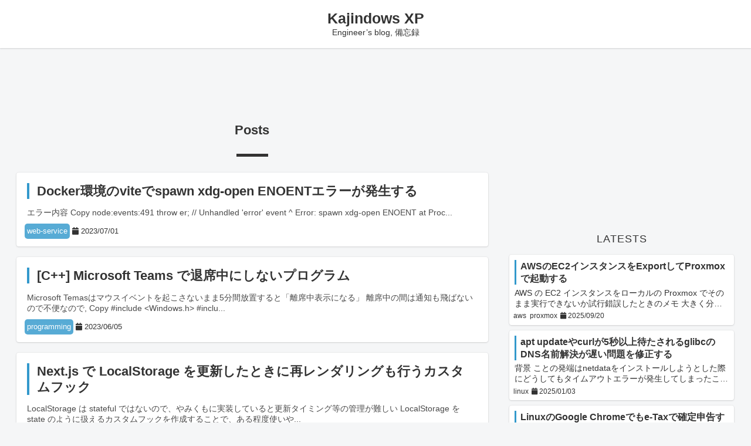

--- FILE ---
content_type: text/html
request_url: https://kajindowsxp.com/posts/page/4/
body_size: 8656
content:
<!doctype html><html lang=en><head><meta charset=utf-8><title>Posts - Kajindows XP</title><script>(function(e,t,n,s,o){e[s]=e[s]||[],e[s].push({"gtm.start":(new Date).getTime(),event:"gtm.js"});var a=t.getElementsByTagName(n)[0],i=t.createElement(n),r=s!="dataLayer"?"&l="+s:"";i.async=!0,i.src="https://www.googletagmanager.com/gtm.js?id="+o+r,a.parentNode.insertBefore(i,a)})(window,document,"script","dataLayer","GTM-PGW3ZRQT")</script><meta name=pinterest content="nopin"><meta name=viewport content="width=device-width,minimum-scale=1,initial-scale=1"><link rel="dns-prefetch preconnect" href=https://fonts.gstatic.com crossorigin><link rel="dns-prefetch preconnect" href=https://use.fontawesome.com crossorigin><link rel=apple-touch-icon sizes=57x57 href=/favicon/apple-icon-57x57.png><link rel=apple-touch-icon sizes=60x60 href=/favicon/apple-icon-60x60.png><link rel=apple-touch-icon sizes=72x72 href=/favicon/apple-icon-72x72.png><link rel=apple-touch-icon sizes=76x76 href=/favicon/apple-icon-76x76.png><link rel=apple-touch-icon sizes=114x114 href=/favicon/apple-icon-114x114.png><link rel=apple-touch-icon sizes=120x120 href=/favicon/apple-icon-120x120.png><link rel=apple-touch-icon sizes=144x144 href=/favicon/apple-icon-144x144.png><link rel=apple-touch-icon sizes=152x152 href=/favicon/apple-icon-152x152.png><link rel=apple-touch-icon sizes=180x180 href=/favicon/apple-icon-180x180.png><link rel=icon type=image/png sizes=192x192 href=/favicon/android-icon-192x192.png><link rel=icon type=image/png sizes=32x32 href=/favicon/favicon-32x32.png><link rel=icon type=image/png sizes=96x96 href=/favicon/favicon-96x96.png><link rel=icon type=image/png sizes=16x16 href=/favicon/favicon-16x16.png><link rel=manifest href=/favicon/manifest.json><meta name=msapplication-TileColor content="#ffffff"><meta name=msapplication-TileImage content="/favicon/ms-icon-144x144.png"><meta name=theme-color content="#ffffff"><meta name=generator content="Hugo 0.115.4"><link rel=apple-touch-icon href=https://kajindowsxp.com/images/logo.png><link rel=alternate type=application/rss+xml href=https://kajindowsxp.com/posts/index.xml title="Kajindows XP"><meta property="og:type" content="website"><meta property="og:description" content><meta property="og:title" content="Posts"><meta property="og:url" content="https://kajindowsxp.com/posts/"><meta property="og:image" content="https://str-to-img.kajindowsxp.com?text=Posts"><meta property="og:site_name" content="Kajindows XP"><meta property="article:published_time" content="2025-09-20 08:55:01 +0000 UTC"><meta property="article:modified_time" content="2025-09-20 08:55:01 +0000 UTC"><meta name=twitter:card content="summary_large_image"><meta property="twitter:description" content><meta property="twitter:title" content="Posts"><meta property="twitter:url" content="https://kajindowsxp.com/posts/"><meta name=twitter:image content="https://str-to-img.kajindowsxp.com?text=Posts"><link rel=canonical href=https://kajindowsxp.com/posts/><link href="https://fonts.googleapis.com/css?family=Roboto+Slab:400,700" rel=stylesheet><link rel=stylesheet href=https://use.fontawesome.com/releases/v5.13.0/css/all.css crossorigin=anonymous><style>html{font-size:18px;background-color:rgba(236,239,241,.5)}@media(max-width:768px){html{font-size:15px}}body{color:#333;font-family:Avenir,helvetica neue,Helvetica,segoe ui,游ゴシック体,YuGothic,游ゴシック medium,yu gothic medium,hiragino kaku gothic pron,hiragino sans,sans-serif;font-feature-settings:"palt";font-size:inherit;line-height:1rem;margin:0;padding:0}h1,h2,h3,h4,h5,h6{font-size:1rem;font-weight:700;line-height:1rem;margin:0}hr{border:0;border-top:1px dashed #cfd8dc;margin:1rem 0}p{margin:0;line-height:1rem}a{color:#2196f3;text-decoration:none;transition-duration:.3s}ul,ol{margin:0;padding:0}table{border-collapse:collapse;display:block;overflow-x:auto}th,td{font-size:.8rem;padding:.5rem}tr{border-bottom:1px dashed #ddd}main,aside{display:block}main{padding:1rem 0 3rem}.l-container{position:relative;max-width:68rem;margin:0 auto;padding:0 1rem}.l-container.thin{max-width:44rem}@media(max-width:368px){.l-container{padding:0}}.l-header{background-color:#fff;box-shadow:0 0 0 1px rgba(63,63,68,5%),0 1px 3px rgba(63,63,68,.1),0 1px 2px rgba(0,0,0,5%);padding:1rem 0;text-align:center}.l-header .description{margin-top:.5rem;font-size:.8rem}.l-footer{background-color:#fff;box-shadow:0 0 0 1px rgba(63,63,68,5%),0 1px 3px rgba(63,63,68,.1),0 1px 2px rgba(0,0,0,5%);font-size:.6rem;font-weight:700;padding:1rem 0}.pc-footer{background-color:#fff;font-size:.6rem;font-weight:700;padding:1rem 0;box-shadow:0 0 0 1px rgba(63,63,68,5%),0 1px 3px rgba(63,63,68,.1),0 1px 2px rgba(0,0,0,5%)}.pc-footer .container{max-width:68rem;display:flex;flex-direction:row;justify-content:space-between;margin:0 auto}.pc-footer .container .left{display:flex;flex-direction:column;justify-content:center;align-items:left}.l-sidebar{margin:-1rem 0}@media(max-width:768px){.l-sidebar{margin-top:4rem}}.mrow{margin:0 -1rem;overflow:hidden}.mcol{box-sizing:border-box;float:left;padding:0 1rem}.c6{width:50%}.c4{width:33.26323833%}.c8{width:66.66666%}@media(max-width:768px){.mcol{width:100%;float:none}}.logo a{font-size:1.4rem;line-height:1.5rem;font-weight:700;color:#333}.articles{margin:-1rem 0;margin-bottom:1rem}.articles .li-wrapper{width:100%}.articles.sm{margin:-.5rem 0;margin-bottom:0}article{border-radius:4px;overflow:hidden}article.li{background-color:#fff;box-shadow:0 0 0 1px rgba(63,63,68,5%),0 1px 3px rgba(63,63,68,.1),0 1px 2px rgba(0,0,0,5%);overflow:hidden;margin:1rem 0 0}article.li>a{display:block;color:#333}article.li .inner{padding:1rem}article.li .thumb{height:8rem}article.li .title{color:#333;font-size:1.2rem;line-height:1.5rem;margin-bottom:.5rem;position:relative;margin-left:.8em}article.li .title::before{position:absolute;left:-.8em;height:100%;display:block;width:4px;content:"";background-color:#39c}article.li .summary{font-size:.8rem;color:#4a4a4a;overflow:hidden;margin:.8rem 0}article.li .summary::after{content:"..."}article.li ul.terms{display:flex;justify-content:right;font-size:.7em;gap:.6em}article.li ul.terms li{padding:4px}article.li ul.terms li.term{background-color:#3399ccd1;color:#fff;border-radius:5px;padding:4px}article.lism{background-color:#fff;box-shadow:0 0 0 1px rgba(63,63,68,5%),0 1px 3px rgba(63,63,68,.1),0 1px 2px rgba(0,0,0,5%);margin:.5rem 0}article.lism::after{content:"";display:block;clear:both}article.lism>a{display:block;color:#333}article.lism .inner{display:flex;vertical-align:middle;padding:.5rem;flex-direction:column}article.lism .thumb{width:5rem;height:5rem;float:left}article.lism .title{font-weight:600;font-size:.9rem;line-height:1.2rem;margin-bottom:.25rem;position:relative;padding-left:.6em;overflow:hidden;display:-webkit-box;text-overflow:ellipsis;-webkit-box-orient:vertical;-webkit-line-clamp:2}article.lism .title::before{position:absolute;left:0;height:100%;display:block;width:3px;content:"";background-color:#39c}article.lism .summary{font-size:.8rem;margin-bottom:6px;overflow:hidden;display:-webkit-box;text-overflow:ellipsis;-webkit-box-orient:vertical;-webkit-line-clamp:2}article.lism ul.terms{display:flex;justify-content:right;font-size:.65em;gap:.6em}article.lism ul.terms li{padding:2px}article.lism ul.terms li.term{border:1px solid #39c d1;border-radius:5px;box-sizing:border-box;padding:2px 3px}article.sn{background-color:#fff;box-shadow:0 0 0 1px rgba(63,63,68,5%),0 1px 3px rgba(63,63,68,.1),0 1px 2px rgba(0,0,0,5%);margin-bottom:1rem}article.sn .thumb{width:100%;aspect-ratio:16/9;max-height:15rem}article.sn .thumb img{width:100%;object-fit:contain;height:100%}article.sn>.article-header,article.sn>.article-body{padding:2rem}article.sn .article-footer{padding:2rem}article.sn>.article-body{padding:0 2rem}article.sn>.article-header .title{font-size:1.8rem;line-height:2rem;margin-bottom:.5rem}article.sn>.article-header .facts{margin-bottom:1rem}article.sn>.article-body{margin-bottom:1.5rem}article.sn>.article-body h2{border-bottom:.25rem solid #333;font-size:1.2rem;line-height:1.5rem;margin:1.5rem 0;padding:.5rem 0}article.sn>.article-body h3{border-left:.5rem solid #333;line-height:1.5rem;margin:1.5rem 0;padding:.125rem .5rem}article.sn>.article-body ul,article.sn>.article-body ol{padding-left:1.5rem}article.sn>.article-body li{padding-bottom:.3rem;line-height:1.5rem}article.sn>.article-body li:last-child{padding-bottom:.2rem}article.sn>.article-body li:first-child{padding-top:.3rem}article.sn>.article-body p{margin:1rem 0;line-height:1.5rem}article.sn>.article-body strong,article.sn>.article-body em{font-style:normal;font-weight:700}article.sn>.article-body strong{box-shadow:0 -.5rem #ffc107 inset}article.sn>.article-body em{color:#8bc34a}article.sn>.article-body h2 code{font-size:1.1rem}article.sn>.article-body h1 code,article.sn>.article-body h3 code,article.sn>.article-body h4 code,article.sn>.article-body h5 code,article.sn>.article-body h6 code{font-size:.9rem}article.sn>.article-body .code-wrapper{position:relative}article.sn>.article-body .code-wrapper .copy-button{position:absolute;right:0;background-color:#fff;border:none;height:25px;width:60px}article.sn>.article-body .code-wrapper .copy-button:hover{opacity:.8}article.sn>.article-body .code-wrapper pre{font-family:Menlo,Consolas,monospace;font-size:.7rem;background-color:#333;color:#fff;line-height:1rem;margin:1.5rem -2rem;overflow:auto}article.sn>.article-body .code-wrapper pre>code{display:block;padding:25px 2rem 1rem}article.sn>.article-body p code,article.sn>.article-body h1 code,article.sn>.article-body h2 code,article.sn>.article-body h3 code,article.sn>.article-body h4 code,article.sn>.article-body h5 code,article.sn>.article-body h6 code,article.sn>.article-body li code{background-color:#eceff1;color:#333;border-radius:4px;margin:0 .25rem;padding:.25rem;white-space:nowrap}article.sn>.article-body li .code-wrapper pre{margin:0}article.sn>.article-body li .code-wrapper pre>code{margin:0;border-radius:0;background-color:#333;color:#fff}article.sn>.article-body blockquote{position:relative;border-left:.25rem solid #333;font-size:.8rem;padding:.125rem 1rem;margin:1.5rem 0}article.sn>.article-body blockquote p{margin:.5rem 0;line-height:1rem}article.sn>.article-body figure{margin:1.5rem 0}article.sn>.article-body img{box-shadow:0 1px 3px rgba(0,0,0,.12),0 1px 2px rgba(0,0,0,.24);max-width:100%;height:100%}article.sn>.article-body figure img,article.sn>.article-body figure amp-img{box-shadow:0 1px 3px rgba(0,0,0,.12),0 1px 2px rgba(0,0,0,.24);max-width:100%;height:100%}article.sn>.article-body figcaption{color:#cfd8dc;font-size:.8rem;font-weight:700;margin-top:.5rem}@media(max-width:768px){article.sn .thumb{max-height:10rem}}@media(max-width:768px){article.sn>.article-header,article.sn>.article-body{padding:1rem}article.sn .article-footer{padding:1rem}article.sn>.article-body{padding:0 1rem}}@media(max-width:768px){article.sn>.article-header .title{font-size:1.4rem;line-height:1.5rem}}@media(max-width:768px){article.sn>.article-body pre{margin:1.5rem -1rem}}@media(max-width:768px){article.sn>.article-body pre>code{padding:1rem}}@media(max-width:768px){article.sn>.article-body blockquote{font-size:1rem}}.facts li{display:inline;font-size:.8rem;margin-right:1rem}.facts i{color:#cfd8dc;margin-right:.5em}.facts.sm li{font-size:.7rem}section.sidebar{margin:2rem 0}section.sidebar>header{font-size:1rem;text-align:center;letter-spacing:1px;margin:1.5rem 0}section.footer{margin:1rem 0}section.footer>header{font-size:.8rem;margin:.5rem 0}section.footer>header::before{content:"- "}section.footer>header a{font-weight:700;color:#333;text-decoration:underline}.terms{margin:-.25rem}.terms li{display:inline-block}.terms a{display:block;float:left;background-color:#333;border-radius:4px;color:#fff;font-size:.7rem;margin:.25rem;padding:0 .75rem;line-height:1.75rem}.la-terms li{list-style:none}.la-terms li a{display:block;color:#333;background-color:#fff;padding:.9rem .5rem}.paging{text-align:center;padding:1rem 0}.paging ul{list-style:none;display:flex;width:100%;gap:4px;justify-content:center}.paging ul li{width:35px}.paging .active,.paging .disabled,.paging .ellipsis{display:inline-block;border-radius:4px;color:#333;width:100%;line-height:3rem}.paging .active{box-shadow:0 0 0 1px rgba(63,63,68,5%),0 1px 3px rgba(63,63,68,.1),0 1px 2px rgba(0,0,0,5%);background-color:#fff}.paging .disabled{box-shadow:0 0 0 1px rgba(63,63,68,5%),0 1px 3px rgba(63,63,68,.1),0 1px 2px rgba(0,0,0,5%);background-color:#ccc}.paging .flex-shrink{flex-shrink:3}.page-title{text-align:center;margin:1rem 0}.page-title::after{content:"";display:block;border-bottom:.25rem solid #333;width:3rem;margin:1.5rem auto}.page-title>.title{font-size:1.2rem;line-height:1.5rem}.share{padding:0}.share a{display:inline-block;box-shadow:0 0 0 1px rgba(63,63,68,5%),0 1px 3px rgba(63,63,68,.1),0 1px 2px rgba(0,0,0,5%);min-width:1rem;height:2rem;border-radius:4px;color:#333;font-size:.8rem;font-weight:700;line-height:2rem;text-align:center;padding:0 .5rem}.adj article.lism{margin-bottom:1rem}.adj header{font-weight:700;font-size:.8rem}.toc{padding:0 2rem;margin:1rem 0}.toc nav>ul{background-color:#eceff1;border-radius:4px;display:inline-block;font-size:.8rem;padding:.5rem 1rem;word-break:break-all;list-style:none}.toc ul{padding:0}.toc ul ul{padding-left:1rem}.toc ul ul>li{font-weight:700;margin:.5rem 0;list-style-type:decimal}.toc ul ul ul{padding-left:1rem}.toc ul ul ul>li{list-style-type:disc;font-weight:500}.toc li{color:#90a4ae}@media(max-width:768px){.toc{padding:0 1rem}}.ad_tile{margin-bottom:1rem}body{font-family:Avenir,helvetica neue,Helvetica,segoe ui,游ゴシック体,YuGothic,游ゴシック medium,yu gothic medium,hiragino kaku gothic pron,hiragino sans,sans-serif}</style><script async src="https://www.googletagmanager.com/gtag/js?id=G-RSP7DZMJQ6"></script><script>window.dataLayer=window.dataLayer||[];function gtag(){dataLayer.push(arguments)}gtag("js",new Date),gtag("config","G-RSP7DZMJQ6")</script></head><body><noscript><iframe src="https://www.googletagmanager.com/ns.html?id=GTM-PGW3ZRQT" height=0 width=0 style=display:none;visibility:hidden></iframe></noscript><header class=l-header><h1 class=logo><a href=https://kajindowsxp.com/>Kajindows XP</a></h1><span class=description>Engineer&rsquo;s blog, 備忘録</span></header><main><div class=l-container><div class=mrow><div class="mcol c8"><div class=ad_tile><script async src="https://pagead2.googlesyndication.com/pagead/js/adsbygoogle.js?client=ca-pub-9049003923441273" crossorigin=anonymous></script>
<ins class=adsbygoogle style=display:block data-ad-client=ca-pub-9049003923441273 data-ad-slot=5172858758 data-ad-format=horizontal data-full-width-responsive=true></ins>
<script>(adsbygoogle=window.adsbygoogle||[]).push({})</script></div><header class=page-title><h1 class=title>Posts</h1></header><div class=articles><div class=mrow><div class="mcol li-wrapper"><article class=li><a href=https://kajindowsxp.com/docker-vite-spawn-xdg-open-enoent/><div class=inner><h2 class=title>Docker環境のviteでspawn xdg-open ENOENTエラーが発生する</h2><ul class=facts></ul><div class=summary>エラー内容 Copy node:events:491 throw er; // Unhandled 'error' event ^ Error: spawn xdg-open ENOENT at Proc</div><ul class=terms><li class=term><span href=https://kajindowsxp.com/categories/web-service/>web-service</span></li><li class=time aria-hidden=true><span class="fas fa-calendar"></span>
<time datetime=2023-07-01T00:00:00JST>2023/07/01</time></li></ul></div></a></article></div><div class="mcol li-wrapper"><article class=li><a href=https://kajindowsxp.com/teams-prevent-away/><div class=inner><h2 class=title>[C++] Microsoft Teams で退席中にしないプログラム</h2><ul class=facts></ul><div class=summary>Microsoft Temasはマウスイベントを起こさないまま5分間放置すると「離席中表示になる」
離席中の間は通知も飛ばないので不便なので,
Copy #include &lt;Windows.h> #inclu</div><ul class=terms><li class=term><span href=https://kajindowsxp.com/categories/programming/>programming</span></li><li class=time aria-hidden=true><span class="fas fa-calendar"></span>
<time datetime=2023-06-05T00:00:00JST>2023/06/05</time></li></ul></div></a></article></div><div class="mcol li-wrapper"><article class=li><a href=https://kajindowsxp.com/next-js-localstorage/><div class=inner><h2 class=title>Next.js で LocalStorage を更新したときに再レンダリングも行うカスタムフック</h2><ul class=facts></ul><div class=summary>LocalStorage は stateful ではないので、やみくもに実装していると更新タイミング等の管理が難しい
LocalStorage を state のように扱えるカスタムフックを作成することで、ある程度使いや</div><ul class=terms><li class=term><span href=https://kajindowsxp.com/categories/web-service/>web-service</span></li><li class=term><span href=https://kajindowsxp.com/categories/next.js/>Next.js</span></li><li class=time aria-hidden=true><span class="fas fa-calendar"></span>
<time datetime=2023-06-05T00:00:00JST>2023/06/05</time></li></ul></div></a></article></div><div class="mcol li-wrapper"><article class=li><a href=https://kajindowsxp.com/go-release-action/><div class=inner><h2 class=title>[Go]Github Actionsで自動ビルド, リリースを行うgo-release-action</h2><ul class=facts></ul><div class=summary>go-release-actionは 再利用可能なワークフロー の一つ.
GithubのReleaseを作成したときに, 自動でビルドした結果をAssetsに格納してくれる.
「再利用可能なワークフロー」じゃなくてもっと</div><ul class=terms><li class=term><span href=https://kajindowsxp.com/categories/golang/>golang</span></li><li class=time aria-hidden=true><span class="fas fa-calendar"></span>
<time datetime=2023-05-09T00:00:00JST>2023/05/09</time></li></ul></div></a></article></div><div class="mcol li-wrapper"><article class=li><a href=https://kajindowsxp.com/multiple-choice-problem/><div class=inner><h2 class=title>[C++]n個をm人に配分するときの組み合わせを全列挙する(競プロ)</h2><ul class=facts></ul><div class=summary>数学では重複組み合わせ問題とも呼ばれるらしい.
背景 https://atcoder.jp/contests/abc268/tasks/abc268_d
この問題の回答テクニックの中に, 「_を文字列と文字列の間に入れる</div><ul class=terms><li class=term><span href=https://kajindowsxp.com/categories/study/>study</span></li><li class=time aria-hidden=true><span class="fas fa-calendar"></span>
<time datetime=2023-05-03T00:00:00JST>2023/05/03</time></li></ul></div></a></article></div><div class="mcol li-wrapper"><article class=li><a href=https://kajindowsxp.com/git-credentail-url-error/><div class=inner><h2 class=title>VSCodeでDockerコンテナを開いているときにcredential urlエラーが発生する</h2><ul class=facts></ul><div class=summary>エラー内容は以下
Copy $ git push origin master warning: url has no scheme: helperselector fatal: credential url cannot</div><ul class=terms><li class=term><span href=https://kajindowsxp.com/categories/docker/>docker</span></li><li class=time aria-hidden=true><span class="fas fa-calendar"></span>
<time datetime=2023-04-22T00:00:00JST>2023/04/22</time></li></ul></div></a></article></div><div class="mcol li-wrapper"><article class=li><a href=https://kajindowsxp.com/wrap-element/><div class=inner><h2 class=title>[HTML, CSS]wrapした要素を3 1ではなく2 2で並べる4つの方法(flex or grid?)</h2><ul class=facts></ul><div class=summary>display: flex とflex-wrap: wrapを使って単純に要素を複数行に並べようとすると、要素が偶数個なのにのときに1つ余ってしまう事がある
↓これを
1 2 3 4
.wrapperA { displa</div><ul class=terms><li class=term><span href=https://kajindowsxp.com/categories/html-css/>html-css</span></li><li class=time aria-hidden=true><span class="fas fa-calendar"></span>
<time datetime=2023-03-13T00:00:00JST>2023/03/13</time></li></ul></div></a></article></div><div class="mcol li-wrapper"><article class=li><a href=https://kajindowsxp.com/wordpress-ogp-image-generate/><div class=inner><h2 class=title>[WordPress] タイトルからOGP画像をサーバーで生成する(Cocoonテーマ)</h2><ul class=facts></ul><div class=summary>例えばQiitaだとTwitterでツイートするときに，タイトルとユーザー名からなる画像が生成される．
これをWordPressでも自前でやりたい
結果 いい感じにできました(主観)
画像生成サーバーの作成 Go言語でク</div><ul class=terms><li class=term><span href=https://kajindowsxp.com/categories/web-service/>web-service</span></li><li class=time aria-hidden=true><span class="fas fa-calendar"></span>
<time datetime=2023-01-15T00:00:00JST>2023/01/15</time></li></ul></div></a></article></div><div class="mcol li-wrapper"><article class=li><a href=https://kajindowsxp.com/github-actions-latex/><div class=inner><h2 class=title>Github ActionsでLaTeXをpdfにビルドしてGoogle Driveに自動アップロードする</h2><ul class=facts></ul><div class=summary>GCPの認証情報を作成する まず↓を参考にGoogle Driveにコマンドでアクセスできるようにする
https://kajindowsxp.com/skicka/
できたら以下コマンドの結果と、クライアントID、クラ</div><ul class=terms><li class=term><span href=https://kajindowsxp.com/categories/other/>other</span></li><li class=time aria-hidden=true><span class="fas fa-calendar"></span>
<time datetime=2023-01-14T00:00:00JST>2023/01/14</time></li></ul></div></a></article></div><div class="mcol li-wrapper"><article class=li><a href=https://kajindowsxp.com/go-combine-multi-source/><div class=inner><h2 class=title>[Go]同じパッケージ内で分割した複数のソースファイルを1つに繋げてまとめる</h2><ul class=facts></ul><div class=summary>Go言語では同じディレクトリで同じパッケージ(package main等)であれば、別ファイルに分割することができる。
AtCoderやCodinGameでテキストとして提出するときに一つのファイルにまとめる必要があるた</div><ul class=terms><li class=term><span href=https://kajindowsxp.com/categories/golang/>golang</span></li><li class=time aria-hidden=true><span class="fas fa-calendar"></span>
<time datetime=2023-01-12T00:00:00JST>2023/01/12</time></li></ul></div></a></article></div></div></div><nav class=paging><ul><li><a href=/posts/page/3/ class="fas fa-arrow-left active"></a></li><li><a href=/posts/ class=active>1</a></li><li><a href=/posts/page/2/ class=active>2</a></li><li><a href=/posts/page/3/ class=active>3</a></li><li><span class=disabled>4</span></li><li><a href=/posts/page/5/ class=active>5</a></li><li><a href=/posts/page/6/ class=active>6</a></li><li class=flex-shrink><span class=ellipsis>...</span></li><li><a href=/posts/page/13/ class=active>13</a></li><li><a href=/posts/page/5/ class="fas fa-arrow-right active"></a></li></ul></nav><div class=ad_tile><script async src="https://pagead2.googlesyndication.com/pagead/js/adsbygoogle.js?client=ca-pub-9049003923441273" crossorigin=anonymous></script>
<ins class=adsbygoogle style=display:block data-ad-client=ca-pub-9049003923441273 data-ad-slot=5172858758 data-ad-format=auto data-full-width-responsive=true></ins>
<script>(adsbygoogle=window.adsbygoogle||[]).push({})</script></div></div><div class="mcol c4"><aside class=l-sidebar><div class=ad_tile><script async src="https://pagead2.googlesyndication.com/pagead/js/adsbygoogle.js?client=ca-pub-9049003923441273" crossorigin=anonymous></script>
<ins class=adsbygoogle style=display:block data-ad-client=ca-pub-9049003923441273 data-ad-slot=5172858758 data-ad-format=rectangle data-full-width-responsive=true></ins>
<script>(adsbygoogle=window.adsbygoogle||[]).push({})</script></div><section class=sidebar><header>LATESTS</header><div class="articles sm"><article class=lism><a href=https://kajindowsxp.com/export-aws-ec2-for-proxmox/><div class=inner><div class=title>AWSのEC2インスタンスをExportしてProxmoxで起動する</div><div class=summary>AWS の EC2 インスタンスをローカルの Proxmox でそのまま実行できないか試行錯誤したときのメモ
大きく分けて以下のステップを踏む
EC2 コンテナの AMI 作成 AMI から S3 に</div><ul class="facts sm"></ul><ul class=terms><li class=term><span href=https://kajindowsxp.com/categories/aws/>aws</span></li><li class=term><span href=https://kajindowsxp.com/categories/proxmox/>proxmox</span></li><li class=time aria-hidden=true><span class="fas fa-calendar"></span>
<time datetime=2025-09-20T08:55:01JST>2025/09/20</time></li></ul></div></a></article><article class=lism><a href=https://kajindowsxp.com/dns-glibc-timeout-issue/><div class=inner><div class=title>apt updateやcurlが5秒以上待たされるglibcのDNS名前解決が遅い問題を修正する</div><div class=summary>背景 ことの発端はnetdataをインストールしようとした際にどうしてもタイムアウトエラーが発生してしまったこと。
Copy $ sudo /usr/sbin/netdatacli reload-cl</div><ul class="facts sm"></ul><ul class=terms><li class=term><span href=https://kajindowsxp.com/categories/linux/>linux</span></li><li class=time aria-hidden=true><span class="fas fa-calendar"></span>
<time datetime=2025-01-03T06:48:01JST>2025/01/03</time></li></ul></div></a></article><article class=lism><a href=https://kajindowsxp.com/e-tax-linux/><div class=inner><div class=title>LinuxのGoogle Chromeでもe-Taxで確定申告する</div><div class=summary>Ubuntu の Google Chrome で国税庁の確定申告書等作成コーナーで、確定申告をしようとすると以下のエラーが発生して次に進めなくなる。
ご利用のパソコン環境（OS/ブラウザ）は、QR コ</div><ul class="facts sm"></ul><ul class=terms><li class=term><span href=https://kajindowsxp.com/categories/ubuntu/>ubuntu</span></li><li class=time aria-hidden=true><span class="fas fa-calendar"></span>
<time datetime=2024-11-29T12:52:02JST>2024/11/29</time></li></ul></div></a></article><article class=lism><a href=https://kajindowsxp.com/centos-9-percona-toolkit/><div class=inner><div class=title>Cent OS 9にpercona-toolkitをインストールする</div><div class=summary>pt-query-digest コマンドを使用するために Cent OS 9 に percona-toolkit をインストールする必要があったのでメモ。最初に Percona リポジトリを管理するツ</div><ul class="facts sm"></ul><ul class=terms><li class=term><span href=https://kajindowsxp.com/categories/linux/>linux</span></li><li class=time aria-hidden=true><span class="fas fa-calendar"></span>
<time datetime=2024-11-03T02:41:00JST>2024/11/03</time></li></ul></div></a></article><article class=lism><a href=https://kajindowsxp.com/socks5/><div class=inner><div class=title>ssh -Dでsocks5プロキシを有効化し、SSH先で名前解決&ネットワークアクセス(curl, Chrome)</div><div class=summary>socks5オプションを付けてSSHする -D オプションに続けて任意のポート番号を指定する
Copy ssh -D 8888 <span class="__cf_email__" data-cfemail="691c1a0c1b29585858475858584758585847585858">[email&#160;protected]</span> curlからsocks5プロキ</div><ul class="facts sm"></ul><ul class=terms><li class=term><span href=https://kajindowsxp.com/categories/%E3%83%8D%E3%83%83%E3%83%88%E3%83%AF%E3%83%BC%E3%82%AF/>ネットワーク</span></li><li class=time aria-hidden=true><span class="fas fa-calendar"></span>
<time datetime=2024-09-08T11:29:24JST>2024/09/08</time></li></ul></div></a></article></div></section><div class=ad_tile><script data-cfasync="false" src="/cdn-cgi/scripts/5c5dd728/cloudflare-static/email-decode.min.js"></script><script async src="https://pagead2.googlesyndication.com/pagead/js/adsbygoogle.js?client=ca-pub-9049003923441273" crossorigin=anonymous></script>
<ins class=adsbygoogle style=display:block data-ad-client=ca-pub-9049003923441273 data-ad-slot=5172858758 data-ad-format=rectangle data-full-width-responsive=true></ins>
<script>(adsbygoogle=window.adsbygoogle||[]).push({})</script></div><section class=sidebar><header>CATEGORIES</header><ul class=la-terms><li><a href=https://kajindowsxp.com/categories/ubuntu>ubuntu <span class=count>(20)</span></a></li><li><a href=https://kajindowsxp.com/categories/web-service>web-service <span class=count>(16)</span></a></li><li><a href=https://kajindowsxp.com/categories/docker>docker <span class=count>(12)</span></a></li><li><a href=https://kajindowsxp.com/categories/programming>programming <span class=count>(11)</span></a></li><li><a href=https://kajindowsxp.com/categories/windows>windows <span class=count>(9)</span></a></li><li><a href=https://kajindowsxp.com/categories/golang>golang <span class=count>(8)</span></a></li><li><a href=https://kajindowsxp.com/categories/other>other <span class=count>(7)</span></a></li><li><a href=https://kajindowsxp.com/categories/python>python <span class=count>(7)</span></a></li><li><a href=https://kajindowsxp.com/categories/study>study <span class=count>(7)</span></a></li><li><a href=https://kajindowsxp.com/categories/homepage>homepage <span class=count>(6)</span></a></li><li><a href=https://kajindowsxp.com/categories/html-css>html-css <span class=count>(6)</span></a></li><li><a href=https://kajindowsxp.com/categories/%E3%83%8D%E3%83%83%E3%83%88%E3%83%AF%E3%83%BC%E3%82%AF>ネットワーク <span class=count>(6)</span></a></li><li><a href=https://kajindowsxp.com/categories/next.js>next.js <span class=count>(4)</span></a></li><li><a href=https://kajindowsxp.com/categories/proxmox>proxmox <span class=count>(4)</span></a></li><li><a href=https://kajindowsxp.com/categories/android>android <span class=count>(3)</span></a></li><li><a href=https://kajindowsxp.com/categories/chrome-extension>chrome-extension <span class=count>(3)</span></a></li><li><a href=https://kajindowsxp.com/categories/cloudflare>cloudflare <span class=count>(3)</span></a></li><li><a href=https://kajindowsxp.com/categories/git>git <span class=count>(3)</span></a></li><li><a href=https://kajindowsxp.com/categories/ruby-on-rails>ruby-on-rails <span class=count>(3)</span></a></li><li><a href=https://kajindowsxp.com/categories/unity>unity <span class=count>(3)</span></a></li><li><a href=https://kajindowsxp.com/categories/linux>linux <span class=count>(2)</span></a></li><li><a href=https://kajindowsxp.com/categories/network>network <span class=count>(2)</span></a></li><li><a href=https://kajindowsxp.com/categories/application>application <span class=count>(1)</span></a></li><li><a href=https://kajindowsxp.com/categories/aws>aws <span class=count>(1)</span></a></li><li><a href=https://kajindowsxp.com/categories/go>go <span class=count>(1)</span></a></li><li><a href=https://kajindowsxp.com/categories/raspberry-pi>raspberry-pi <span class=count>(1)</span></a></li></ul></section><section class=sidebar><header>TAGS</header><ul class=la-terms><li><a href=https://kajindowsxp.com/tags/go>go <span class=count>(1)</span></a></li><li><a href=https://kajindowsxp.com/tags/golang>golang <span class=count>(1)</span></a></li><li><a href=https://kajindowsxp.com/tags/hugo>hugo <span class=count>(1)</span></a></li></ul></section><div class=ad_tile><script async src="https://pagead2.googlesyndication.com/pagead/js/adsbygoogle.js?client=ca-pub-9049003923441273" crossorigin=anonymous></script>
<ins class=adsbygoogle style=display:block data-ad-client=ca-pub-9049003923441273 data-ad-slot=5172858758 data-ad-format=auto data-full-width-responsive=true></ins>
<script>(adsbygoogle=window.adsbygoogle||[]).push({})</script></div></aside></div></div></main><footer class=pc-footer><div class=container><div class=left><p><span class=h-logo>&copy; Kajindows XP</span></p><p>Copyright © 2020 Kajindows XP All Rights Reserved.</p></div><div class=right><aside><p>Powered by <a href=https://gohugo.io/>Hugo</a>.</p><p><a href=https://github.com/dim0627/hugo_theme_robust>Robust</a> designed by <a href=http://yet.unresolved.xyz/>Daisuke Tsuji</a>.</p><p><a href=https://github.com/kajikentaro/hugo-robust-custom>Some updates into Robust</a>.</p></aside></div></div></footer><script defer src="https://static.cloudflareinsights.com/beacon.min.js/vcd15cbe7772f49c399c6a5babf22c1241717689176015" integrity="sha512-ZpsOmlRQV6y907TI0dKBHq9Md29nnaEIPlkf84rnaERnq6zvWvPUqr2ft8M1aS28oN72PdrCzSjY4U6VaAw1EQ==" data-cf-beacon='{"version":"2024.11.0","token":"e87e44e66af949cba47b78ec4971b7ab","r":1,"server_timing":{"name":{"cfCacheStatus":true,"cfEdge":true,"cfExtPri":true,"cfL4":true,"cfOrigin":true,"cfSpeedBrain":true},"location_startswith":null}}' crossorigin="anonymous"></script>
</body></html>

--- FILE ---
content_type: text/html; charset=utf-8
request_url: https://www.google.com/recaptcha/api2/aframe
body_size: 247
content:
<!DOCTYPE HTML><html><head><meta http-equiv="content-type" content="text/html; charset=UTF-8"></head><body><script nonce="k3vYAZ6HavtQl5Ngs6ciJQ">/** Anti-fraud and anti-abuse applications only. See google.com/recaptcha */ try{var clients={'sodar':'https://pagead2.googlesyndication.com/pagead/sodar?'};window.addEventListener("message",function(a){try{if(a.source===window.parent){var b=JSON.parse(a.data);var c=clients[b['id']];if(c){var d=document.createElement('img');d.src=c+b['params']+'&rc='+(localStorage.getItem("rc::a")?sessionStorage.getItem("rc::b"):"");window.document.body.appendChild(d);sessionStorage.setItem("rc::e",parseInt(sessionStorage.getItem("rc::e")||0)+1);localStorage.setItem("rc::h",'1768890063176');}}}catch(b){}});window.parent.postMessage("_grecaptcha_ready", "*");}catch(b){}</script></body></html>